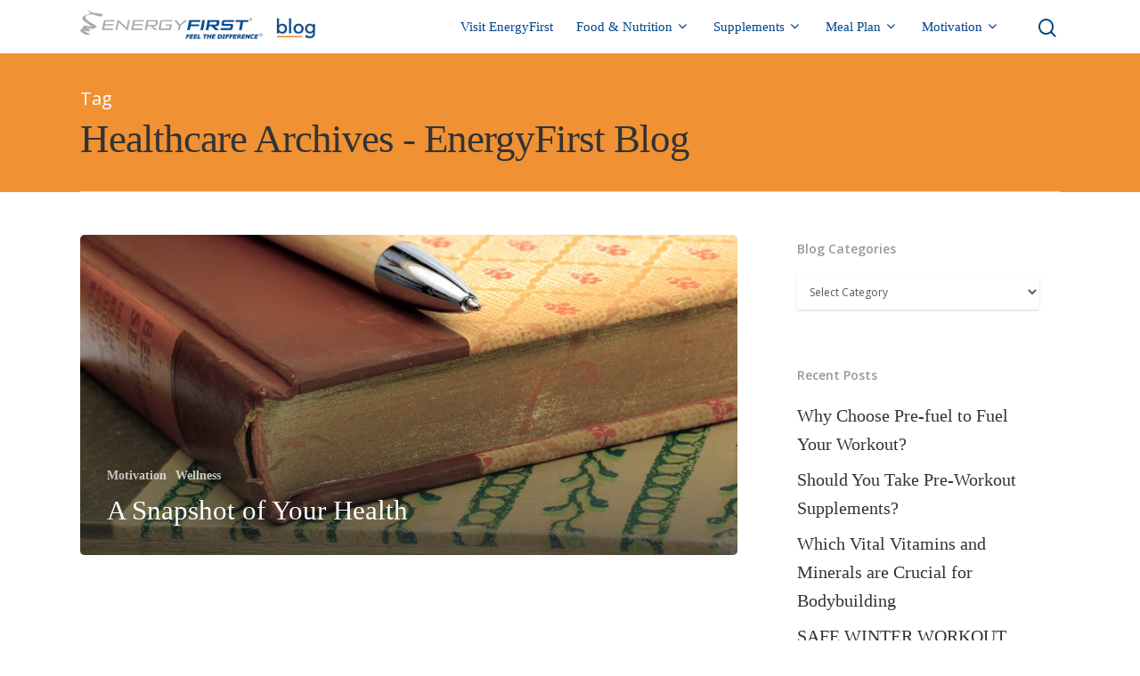

--- FILE ---
content_type: text/html; charset=UTF-8
request_url: http://blog.energyfirst.com/tag/healthcare/
body_size: 14207
content:
<!DOCTYPE html>

<html lang="en" class="no-js">
<head>
	
	<meta charset="UTF-8">
	
	<meta name="viewport" content="width=device-width, initial-scale=1, maximum-scale=1, user-scalable=0" /><link rel="shortcut icon" href="" /><meta name='robots' content='index, follow, max-image-preview:large, max-snippet:-1, max-video-preview:-1' />

	<!-- This site is optimized with the Yoast SEO plugin v20.7 - https://yoast.com/wordpress/plugins/seo/ -->
	<title>Healthcare Archives - EnergyFirst Blog</title>
	<link rel="canonical" href="http://blog.energyfirst.com/tag/healthcare/" />
	<meta property="og:locale" content="en_US" />
	<meta property="og:type" content="article" />
	<meta property="og:title" content="Healthcare Archives - EnergyFirst Blog" />
	<meta property="og:url" content="http://blog.energyfirst.com/tag/healthcare/" />
	<meta property="og:site_name" content="EnergyFirst Blog" />
	<meta name="twitter:card" content="summary_large_image" />
	<script type="application/ld+json" class="yoast-schema-graph">{"@context":"https://schema.org","@graph":[{"@type":"CollectionPage","@id":"http://blog.energyfirst.com/tag/healthcare/","url":"http://blog.energyfirst.com/tag/healthcare/","name":"Healthcare Archives - EnergyFirst Blog","isPartOf":{"@id":"http://blog.energyfirst.com/#website"},"primaryImageOfPage":{"@id":"http://blog.energyfirst.com/tag/healthcare/#primaryimage"},"image":{"@id":"http://blog.energyfirst.com/tag/healthcare/#primaryimage"},"thumbnailUrl":"http://blog.energyfirst.com/wp-content/uploads/2014/03/A-Snapshot-of-Your-Health.jpg","breadcrumb":{"@id":"http://blog.energyfirst.com/tag/healthcare/#breadcrumb"},"inLanguage":"en"},{"@type":"ImageObject","inLanguage":"en","@id":"http://blog.energyfirst.com/tag/healthcare/#primaryimage","url":"http://blog.energyfirst.com/wp-content/uploads/2014/03/A-Snapshot-of-Your-Health.jpg","contentUrl":"http://blog.energyfirst.com/wp-content/uploads/2014/03/A-Snapshot-of-Your-Health.jpg","width":850,"height":565},{"@type":"BreadcrumbList","@id":"http://blog.energyfirst.com/tag/healthcare/#breadcrumb","itemListElement":[{"@type":"ListItem","position":1,"name":"Home","item":"http://blog.energyfirst.com/"},{"@type":"ListItem","position":2,"name":"Healthcare"}]},{"@type":"WebSite","@id":"http://blog.energyfirst.com/#website","url":"http://blog.energyfirst.com/","name":"EnergyFirst Blog","description":"","potentialAction":[{"@type":"SearchAction","target":{"@type":"EntryPoint","urlTemplate":"http://blog.energyfirst.com/?s={search_term_string}"},"query-input":"required name=search_term_string"}],"inLanguage":"en"}]}</script>
	<!-- / Yoast SEO plugin. -->


<link rel='dns-prefetch' href='//a.omappapi.com' />
<link rel='dns-prefetch' href='//fonts.googleapis.com' />
<link rel="alternate" type="application/rss+xml" title="EnergyFirst Blog &raquo; Feed" href="http://blog.energyfirst.com/feed/" />
<link rel="alternate" type="application/rss+xml" title="EnergyFirst Blog &raquo; Healthcare Tag Feed" href="http://blog.energyfirst.com/tag/healthcare/feed/" />
<script type="text/javascript">
/* <![CDATA[ */
window._wpemojiSettings = {"baseUrl":"https:\/\/s.w.org\/images\/core\/emoji\/14.0.0\/72x72\/","ext":".png","svgUrl":"https:\/\/s.w.org\/images\/core\/emoji\/14.0.0\/svg\/","svgExt":".svg","source":{"concatemoji":"http:\/\/blog.energyfirst.com\/wp-includes\/js\/wp-emoji-release.min.js?ver=6.4.5"}};
/*! This file is auto-generated */
!function(i,n){var o,s,e;function c(e){try{var t={supportTests:e,timestamp:(new Date).valueOf()};sessionStorage.setItem(o,JSON.stringify(t))}catch(e){}}function p(e,t,n){e.clearRect(0,0,e.canvas.width,e.canvas.height),e.fillText(t,0,0);var t=new Uint32Array(e.getImageData(0,0,e.canvas.width,e.canvas.height).data),r=(e.clearRect(0,0,e.canvas.width,e.canvas.height),e.fillText(n,0,0),new Uint32Array(e.getImageData(0,0,e.canvas.width,e.canvas.height).data));return t.every(function(e,t){return e===r[t]})}function u(e,t,n){switch(t){case"flag":return n(e,"\ud83c\udff3\ufe0f\u200d\u26a7\ufe0f","\ud83c\udff3\ufe0f\u200b\u26a7\ufe0f")?!1:!n(e,"\ud83c\uddfa\ud83c\uddf3","\ud83c\uddfa\u200b\ud83c\uddf3")&&!n(e,"\ud83c\udff4\udb40\udc67\udb40\udc62\udb40\udc65\udb40\udc6e\udb40\udc67\udb40\udc7f","\ud83c\udff4\u200b\udb40\udc67\u200b\udb40\udc62\u200b\udb40\udc65\u200b\udb40\udc6e\u200b\udb40\udc67\u200b\udb40\udc7f");case"emoji":return!n(e,"\ud83e\udef1\ud83c\udffb\u200d\ud83e\udef2\ud83c\udfff","\ud83e\udef1\ud83c\udffb\u200b\ud83e\udef2\ud83c\udfff")}return!1}function f(e,t,n){var r="undefined"!=typeof WorkerGlobalScope&&self instanceof WorkerGlobalScope?new OffscreenCanvas(300,150):i.createElement("canvas"),a=r.getContext("2d",{willReadFrequently:!0}),o=(a.textBaseline="top",a.font="600 32px Arial",{});return e.forEach(function(e){o[e]=t(a,e,n)}),o}function t(e){var t=i.createElement("script");t.src=e,t.defer=!0,i.head.appendChild(t)}"undefined"!=typeof Promise&&(o="wpEmojiSettingsSupports",s=["flag","emoji"],n.supports={everything:!0,everythingExceptFlag:!0},e=new Promise(function(e){i.addEventListener("DOMContentLoaded",e,{once:!0})}),new Promise(function(t){var n=function(){try{var e=JSON.parse(sessionStorage.getItem(o));if("object"==typeof e&&"number"==typeof e.timestamp&&(new Date).valueOf()<e.timestamp+604800&&"object"==typeof e.supportTests)return e.supportTests}catch(e){}return null}();if(!n){if("undefined"!=typeof Worker&&"undefined"!=typeof OffscreenCanvas&&"undefined"!=typeof URL&&URL.createObjectURL&&"undefined"!=typeof Blob)try{var e="postMessage("+f.toString()+"("+[JSON.stringify(s),u.toString(),p.toString()].join(",")+"));",r=new Blob([e],{type:"text/javascript"}),a=new Worker(URL.createObjectURL(r),{name:"wpTestEmojiSupports"});return void(a.onmessage=function(e){c(n=e.data),a.terminate(),t(n)})}catch(e){}c(n=f(s,u,p))}t(n)}).then(function(e){for(var t in e)n.supports[t]=e[t],n.supports.everything=n.supports.everything&&n.supports[t],"flag"!==t&&(n.supports.everythingExceptFlag=n.supports.everythingExceptFlag&&n.supports[t]);n.supports.everythingExceptFlag=n.supports.everythingExceptFlag&&!n.supports.flag,n.DOMReady=!1,n.readyCallback=function(){n.DOMReady=!0}}).then(function(){return e}).then(function(){var e;n.supports.everything||(n.readyCallback(),(e=n.source||{}).concatemoji?t(e.concatemoji):e.wpemoji&&e.twemoji&&(t(e.twemoji),t(e.wpemoji)))}))}((window,document),window._wpemojiSettings);
/* ]]> */
</script>
<style id='wp-emoji-styles-inline-css' type='text/css'>

	img.wp-smiley, img.emoji {
		display: inline !important;
		border: none !important;
		box-shadow: none !important;
		height: 1em !important;
		width: 1em !important;
		margin: 0 0.07em !important;
		vertical-align: -0.1em !important;
		background: none !important;
		padding: 0 !important;
	}
</style>
<link rel='stylesheet' id='wp-block-library-css' href='http://blog.energyfirst.com/wp-includes/css/dist/block-library/style.min.css?ver=6.4.5' type='text/css' media='all' />
<style id='classic-theme-styles-inline-css' type='text/css'>
/*! This file is auto-generated */
.wp-block-button__link{color:#fff;background-color:#32373c;border-radius:9999px;box-shadow:none;text-decoration:none;padding:calc(.667em + 2px) calc(1.333em + 2px);font-size:1.125em}.wp-block-file__button{background:#32373c;color:#fff;text-decoration:none}
</style>
<style id='global-styles-inline-css' type='text/css'>
body{--wp--preset--color--black: #000000;--wp--preset--color--cyan-bluish-gray: #abb8c3;--wp--preset--color--white: #ffffff;--wp--preset--color--pale-pink: #f78da7;--wp--preset--color--vivid-red: #cf2e2e;--wp--preset--color--luminous-vivid-orange: #ff6900;--wp--preset--color--luminous-vivid-amber: #fcb900;--wp--preset--color--light-green-cyan: #7bdcb5;--wp--preset--color--vivid-green-cyan: #00d084;--wp--preset--color--pale-cyan-blue: #8ed1fc;--wp--preset--color--vivid-cyan-blue: #0693e3;--wp--preset--color--vivid-purple: #9b51e0;--wp--preset--gradient--vivid-cyan-blue-to-vivid-purple: linear-gradient(135deg,rgba(6,147,227,1) 0%,rgb(155,81,224) 100%);--wp--preset--gradient--light-green-cyan-to-vivid-green-cyan: linear-gradient(135deg,rgb(122,220,180) 0%,rgb(0,208,130) 100%);--wp--preset--gradient--luminous-vivid-amber-to-luminous-vivid-orange: linear-gradient(135deg,rgba(252,185,0,1) 0%,rgba(255,105,0,1) 100%);--wp--preset--gradient--luminous-vivid-orange-to-vivid-red: linear-gradient(135deg,rgba(255,105,0,1) 0%,rgb(207,46,46) 100%);--wp--preset--gradient--very-light-gray-to-cyan-bluish-gray: linear-gradient(135deg,rgb(238,238,238) 0%,rgb(169,184,195) 100%);--wp--preset--gradient--cool-to-warm-spectrum: linear-gradient(135deg,rgb(74,234,220) 0%,rgb(151,120,209) 20%,rgb(207,42,186) 40%,rgb(238,44,130) 60%,rgb(251,105,98) 80%,rgb(254,248,76) 100%);--wp--preset--gradient--blush-light-purple: linear-gradient(135deg,rgb(255,206,236) 0%,rgb(152,150,240) 100%);--wp--preset--gradient--blush-bordeaux: linear-gradient(135deg,rgb(254,205,165) 0%,rgb(254,45,45) 50%,rgb(107,0,62) 100%);--wp--preset--gradient--luminous-dusk: linear-gradient(135deg,rgb(255,203,112) 0%,rgb(199,81,192) 50%,rgb(65,88,208) 100%);--wp--preset--gradient--pale-ocean: linear-gradient(135deg,rgb(255,245,203) 0%,rgb(182,227,212) 50%,rgb(51,167,181) 100%);--wp--preset--gradient--electric-grass: linear-gradient(135deg,rgb(202,248,128) 0%,rgb(113,206,126) 100%);--wp--preset--gradient--midnight: linear-gradient(135deg,rgb(2,3,129) 0%,rgb(40,116,252) 100%);--wp--preset--font-size--small: 13px;--wp--preset--font-size--medium: 20px;--wp--preset--font-size--large: 36px;--wp--preset--font-size--x-large: 42px;--wp--preset--spacing--20: 0.44rem;--wp--preset--spacing--30: 0.67rem;--wp--preset--spacing--40: 1rem;--wp--preset--spacing--50: 1.5rem;--wp--preset--spacing--60: 2.25rem;--wp--preset--spacing--70: 3.38rem;--wp--preset--spacing--80: 5.06rem;--wp--preset--shadow--natural: 6px 6px 9px rgba(0, 0, 0, 0.2);--wp--preset--shadow--deep: 12px 12px 50px rgba(0, 0, 0, 0.4);--wp--preset--shadow--sharp: 6px 6px 0px rgba(0, 0, 0, 0.2);--wp--preset--shadow--outlined: 6px 6px 0px -3px rgba(255, 255, 255, 1), 6px 6px rgba(0, 0, 0, 1);--wp--preset--shadow--crisp: 6px 6px 0px rgba(0, 0, 0, 1);}:where(.is-layout-flex){gap: 0.5em;}:where(.is-layout-grid){gap: 0.5em;}body .is-layout-flow > .alignleft{float: left;margin-inline-start: 0;margin-inline-end: 2em;}body .is-layout-flow > .alignright{float: right;margin-inline-start: 2em;margin-inline-end: 0;}body .is-layout-flow > .aligncenter{margin-left: auto !important;margin-right: auto !important;}body .is-layout-constrained > .alignleft{float: left;margin-inline-start: 0;margin-inline-end: 2em;}body .is-layout-constrained > .alignright{float: right;margin-inline-start: 2em;margin-inline-end: 0;}body .is-layout-constrained > .aligncenter{margin-left: auto !important;margin-right: auto !important;}body .is-layout-constrained > :where(:not(.alignleft):not(.alignright):not(.alignfull)){max-width: var(--wp--style--global--content-size);margin-left: auto !important;margin-right: auto !important;}body .is-layout-constrained > .alignwide{max-width: var(--wp--style--global--wide-size);}body .is-layout-flex{display: flex;}body .is-layout-flex{flex-wrap: wrap;align-items: center;}body .is-layout-flex > *{margin: 0;}body .is-layout-grid{display: grid;}body .is-layout-grid > *{margin: 0;}:where(.wp-block-columns.is-layout-flex){gap: 2em;}:where(.wp-block-columns.is-layout-grid){gap: 2em;}:where(.wp-block-post-template.is-layout-flex){gap: 1.25em;}:where(.wp-block-post-template.is-layout-grid){gap: 1.25em;}.has-black-color{color: var(--wp--preset--color--black) !important;}.has-cyan-bluish-gray-color{color: var(--wp--preset--color--cyan-bluish-gray) !important;}.has-white-color{color: var(--wp--preset--color--white) !important;}.has-pale-pink-color{color: var(--wp--preset--color--pale-pink) !important;}.has-vivid-red-color{color: var(--wp--preset--color--vivid-red) !important;}.has-luminous-vivid-orange-color{color: var(--wp--preset--color--luminous-vivid-orange) !important;}.has-luminous-vivid-amber-color{color: var(--wp--preset--color--luminous-vivid-amber) !important;}.has-light-green-cyan-color{color: var(--wp--preset--color--light-green-cyan) !important;}.has-vivid-green-cyan-color{color: var(--wp--preset--color--vivid-green-cyan) !important;}.has-pale-cyan-blue-color{color: var(--wp--preset--color--pale-cyan-blue) !important;}.has-vivid-cyan-blue-color{color: var(--wp--preset--color--vivid-cyan-blue) !important;}.has-vivid-purple-color{color: var(--wp--preset--color--vivid-purple) !important;}.has-black-background-color{background-color: var(--wp--preset--color--black) !important;}.has-cyan-bluish-gray-background-color{background-color: var(--wp--preset--color--cyan-bluish-gray) !important;}.has-white-background-color{background-color: var(--wp--preset--color--white) !important;}.has-pale-pink-background-color{background-color: var(--wp--preset--color--pale-pink) !important;}.has-vivid-red-background-color{background-color: var(--wp--preset--color--vivid-red) !important;}.has-luminous-vivid-orange-background-color{background-color: var(--wp--preset--color--luminous-vivid-orange) !important;}.has-luminous-vivid-amber-background-color{background-color: var(--wp--preset--color--luminous-vivid-amber) !important;}.has-light-green-cyan-background-color{background-color: var(--wp--preset--color--light-green-cyan) !important;}.has-vivid-green-cyan-background-color{background-color: var(--wp--preset--color--vivid-green-cyan) !important;}.has-pale-cyan-blue-background-color{background-color: var(--wp--preset--color--pale-cyan-blue) !important;}.has-vivid-cyan-blue-background-color{background-color: var(--wp--preset--color--vivid-cyan-blue) !important;}.has-vivid-purple-background-color{background-color: var(--wp--preset--color--vivid-purple) !important;}.has-black-border-color{border-color: var(--wp--preset--color--black) !important;}.has-cyan-bluish-gray-border-color{border-color: var(--wp--preset--color--cyan-bluish-gray) !important;}.has-white-border-color{border-color: var(--wp--preset--color--white) !important;}.has-pale-pink-border-color{border-color: var(--wp--preset--color--pale-pink) !important;}.has-vivid-red-border-color{border-color: var(--wp--preset--color--vivid-red) !important;}.has-luminous-vivid-orange-border-color{border-color: var(--wp--preset--color--luminous-vivid-orange) !important;}.has-luminous-vivid-amber-border-color{border-color: var(--wp--preset--color--luminous-vivid-amber) !important;}.has-light-green-cyan-border-color{border-color: var(--wp--preset--color--light-green-cyan) !important;}.has-vivid-green-cyan-border-color{border-color: var(--wp--preset--color--vivid-green-cyan) !important;}.has-pale-cyan-blue-border-color{border-color: var(--wp--preset--color--pale-cyan-blue) !important;}.has-vivid-cyan-blue-border-color{border-color: var(--wp--preset--color--vivid-cyan-blue) !important;}.has-vivid-purple-border-color{border-color: var(--wp--preset--color--vivid-purple) !important;}.has-vivid-cyan-blue-to-vivid-purple-gradient-background{background: var(--wp--preset--gradient--vivid-cyan-blue-to-vivid-purple) !important;}.has-light-green-cyan-to-vivid-green-cyan-gradient-background{background: var(--wp--preset--gradient--light-green-cyan-to-vivid-green-cyan) !important;}.has-luminous-vivid-amber-to-luminous-vivid-orange-gradient-background{background: var(--wp--preset--gradient--luminous-vivid-amber-to-luminous-vivid-orange) !important;}.has-luminous-vivid-orange-to-vivid-red-gradient-background{background: var(--wp--preset--gradient--luminous-vivid-orange-to-vivid-red) !important;}.has-very-light-gray-to-cyan-bluish-gray-gradient-background{background: var(--wp--preset--gradient--very-light-gray-to-cyan-bluish-gray) !important;}.has-cool-to-warm-spectrum-gradient-background{background: var(--wp--preset--gradient--cool-to-warm-spectrum) !important;}.has-blush-light-purple-gradient-background{background: var(--wp--preset--gradient--blush-light-purple) !important;}.has-blush-bordeaux-gradient-background{background: var(--wp--preset--gradient--blush-bordeaux) !important;}.has-luminous-dusk-gradient-background{background: var(--wp--preset--gradient--luminous-dusk) !important;}.has-pale-ocean-gradient-background{background: var(--wp--preset--gradient--pale-ocean) !important;}.has-electric-grass-gradient-background{background: var(--wp--preset--gradient--electric-grass) !important;}.has-midnight-gradient-background{background: var(--wp--preset--gradient--midnight) !important;}.has-small-font-size{font-size: var(--wp--preset--font-size--small) !important;}.has-medium-font-size{font-size: var(--wp--preset--font-size--medium) !important;}.has-large-font-size{font-size: var(--wp--preset--font-size--large) !important;}.has-x-large-font-size{font-size: var(--wp--preset--font-size--x-large) !important;}
.wp-block-navigation a:where(:not(.wp-element-button)){color: inherit;}
:where(.wp-block-post-template.is-layout-flex){gap: 1.25em;}:where(.wp-block-post-template.is-layout-grid){gap: 1.25em;}
:where(.wp-block-columns.is-layout-flex){gap: 2em;}:where(.wp-block-columns.is-layout-grid){gap: 2em;}
.wp-block-pullquote{font-size: 1.5em;line-height: 1.6;}
</style>
<link rel='stylesheet' id='bcct_style-css' href='http://blog.energyfirst.com/wp-content/plugins/better-click-to-tweet/assets/css/styles.css?ver=3.0' type='text/css' media='all' />
<link rel='stylesheet' id='contact-form-7-css' href='http://blog.energyfirst.com/wp-content/plugins/contact-form-7/includes/css/styles.css?ver=5.7.6' type='text/css' media='all' />
<link rel='stylesheet' id='salient-social-css' href='http://blog.energyfirst.com/wp-content/plugins/salient-social/css/style.css?ver=1.1' type='text/css' media='all' />
<style id='salient-social-inline-css' type='text/css'>

  .sharing-default-minimal .nectar-love.loved,
  body .nectar-social[data-color-override="override"].fixed > a:before, 
  body .nectar-social[data-color-override="override"].fixed .nectar-social-inner a,
  .sharing-default-minimal .nectar-social[data-color-override="override"] .nectar-social-inner a:hover {
    background-color: #014286;
  }
  .nectar-social.hover .nectar-love.loved,
  .nectar-social.hover > .nectar-love-button a:hover,
  .nectar-social[data-color-override="override"].hover > div a:hover,
  #single-below-header .nectar-social[data-color-override="override"].hover > div a:hover,
  .nectar-social[data-color-override="override"].hover .share-btn:hover,
  .sharing-default-minimal .nectar-social[data-color-override="override"] .nectar-social-inner a {
    border-color: #014286;
  }
  #single-below-header .nectar-social.hover .nectar-love.loved i,
  #single-below-header .nectar-social.hover[data-color-override="override"] a:hover,
  #single-below-header .nectar-social.hover[data-color-override="override"] a:hover i,
  #single-below-header .nectar-social.hover .nectar-love-button a:hover i,
  .nectar-love:hover i,
  .hover .nectar-love:hover .total_loves,
  .nectar-love.loved i,
  .nectar-social.hover .nectar-love.loved .total_loves,
  .nectar-social.hover .share-btn:hover, 
  .nectar-social[data-color-override="override"].hover .nectar-social-inner a:hover,
  .nectar-social[data-color-override="override"].hover > div:hover span,
  .sharing-default-minimal .nectar-social[data-color-override="override"] .nectar-social-inner a:not(:hover) i,
  .sharing-default-minimal .nectar-social[data-color-override="override"] .nectar-social-inner a:not(:hover) {
    color: #014286;
  }
</style>
<link rel='stylesheet' id='font-awesome-css' href='http://blog.energyfirst.com/wp-content/themes/salient-11.0/css/font-awesome.min.css?ver=4.6.4' type='text/css' media='all' />
<link rel='stylesheet' id='salient-grid-system-css' href='http://blog.energyfirst.com/wp-content/themes/salient-11.0/css/grid-system.css?ver=11.0.1' type='text/css' media='all' />
<link rel='stylesheet' id='main-styles-css' href='http://blog.energyfirst.com/wp-content/themes/salient-11.0/css/style.css?ver=11.0.1' type='text/css' media='all' />
<link rel='stylesheet' id='nectar-ocm-simple-css' href='http://blog.energyfirst.com/wp-content/themes/salient-11.0/css/off-canvas/simple-dropdown.css?ver=11.0.1' type='text/css' media='all' />
<link rel='stylesheet' id='fancyBox-css' href='http://blog.energyfirst.com/wp-content/themes/salient-11.0/css/plugins/jquery.fancybox.css?ver=3.3.1' type='text/css' media='all' />
<link rel='stylesheet' id='nectar_default_font_open_sans-css' href='https://fonts.googleapis.com/css?family=Open+Sans%3A300%2C400%2C600%2C700&#038;subset=latin%2Clatin-ext' type='text/css' media='all' />
<link rel='stylesheet' id='responsive-css' href='http://blog.energyfirst.com/wp-content/themes/salient-11.0/css/responsive.css?ver=11.0.1' type='text/css' media='all' />
<link rel='stylesheet' id='skin-material-css' href='http://blog.energyfirst.com/wp-content/themes/salient-11.0/css/skin-material.css?ver=11.0.1' type='text/css' media='all' />
<style id='akismet-widget-style-inline-css' type='text/css'>

			.a-stats {
				--akismet-color-mid-green: #357b49;
				--akismet-color-white: #fff;
				--akismet-color-light-grey: #f6f7f7;

				max-width: 350px;
				width: auto;
			}

			.a-stats * {
				all: unset;
				box-sizing: border-box;
			}

			.a-stats strong {
				font-weight: 600;
			}

			.a-stats a.a-stats__link,
			.a-stats a.a-stats__link:visited,
			.a-stats a.a-stats__link:active {
				background: var(--akismet-color-mid-green);
				border: none;
				box-shadow: none;
				border-radius: 8px;
				color: var(--akismet-color-white);
				cursor: pointer;
				display: block;
				font-family: -apple-system, BlinkMacSystemFont, 'Segoe UI', 'Roboto', 'Oxygen-Sans', 'Ubuntu', 'Cantarell', 'Helvetica Neue', sans-serif;
				font-weight: 500;
				padding: 12px;
				text-align: center;
				text-decoration: none;
				transition: all 0.2s ease;
			}

			/* Extra specificity to deal with TwentyTwentyOne focus style */
			.widget .a-stats a.a-stats__link:focus {
				background: var(--akismet-color-mid-green);
				color: var(--akismet-color-white);
				text-decoration: none;
			}

			.a-stats a.a-stats__link:hover {
				filter: brightness(110%);
				box-shadow: 0 4px 12px rgba(0, 0, 0, 0.06), 0 0 2px rgba(0, 0, 0, 0.16);
			}

			.a-stats .count {
				color: var(--akismet-color-white);
				display: block;
				font-size: 1.5em;
				line-height: 1.4;
				padding: 0 13px;
				white-space: nowrap;
			}
		
</style>
<link rel='stylesheet' id='nectar-widget-posts-css' href='http://blog.energyfirst.com/wp-content/themes/salient-11.0/css/elements/widget-nectar-posts.css?ver=11.0.1' type='text/css' media='all' />
<!--[if lt IE 9]>
<link rel='stylesheet' id='vc_lte_ie9-css' href='http://blog.energyfirst.com/wp-content/plugins/js_composer_salient/assets/css/vc_lte_ie9.min.css?ver=6.0.5' type='text/css' media='screen' />
<![endif]-->
<link rel='stylesheet' id='dynamic-css-css' href='http://blog.energyfirst.com/wp-content/themes/salient-11.0/css/salient-dynamic-styles.css?ver=24425' type='text/css' media='all' />
<style id='dynamic-css-inline-css' type='text/css'>
@media only screen and (min-width:1000px){body #ajax-content-wrap.no-scroll{min-height:calc(100vh - 60px);height:calc(100vh - 60px)!important;}}@media only screen and (min-width:1000px){#page-header-wrap.fullscreen-header,#page-header-wrap.fullscreen-header #page-header-bg,html:not(.nectar-box-roll-loaded) .nectar-box-roll > #page-header-bg.fullscreen-header,.nectar_fullscreen_zoom_recent_projects,#nectar_fullscreen_rows:not(.afterLoaded) > div{height:calc(100vh - 59px);}.wpb_row.vc_row-o-full-height.top-level,.wpb_row.vc_row-o-full-height.top-level > .col.span_12{min-height:calc(100vh - 59px);}html:not(.nectar-box-roll-loaded) .nectar-box-roll > #page-header-bg.fullscreen-header{top:60px;}.nectar-slider-wrap[data-fullscreen="true"]:not(.loaded),.nectar-slider-wrap[data-fullscreen="true"]:not(.loaded) .swiper-container{height:calc(100vh - 58px)!important;}.admin-bar .nectar-slider-wrap[data-fullscreen="true"]:not(.loaded),.admin-bar .nectar-slider-wrap[data-fullscreen="true"]:not(.loaded) .swiper-container{height:calc(100vh - 58px - 32px)!important;}}
#header-outer.transparent #top nav > ul > li > a, #header-outer.transparent #top nav > .sf-menu > li > a {
    opacity:1!important;
}

#header-outer.transparent #top nav > ul > li > a, #header-outer.transparent #top nav > .sf-menu > li > a:hover {
    color:#9fc637!important;
}


@media only screen and (max-width : 800px) {
    .for-mobile {
        display:block!important;
    }
    .for-desktop {
        display:none!important;
    }
    
/*    #footer-outer {
        display:none!important;
    }
*/

    .three-col-right-border a {
        color:white!important;
        font-size:12px!important;
        line-height: 28px!important;
    }

    .three-col a {
        color:white!important;
        font-size:12px!important;
        line-height: 28px!important;
    }
    
    #mobile-footer p {
        font-size:16px!important;
        line-height:20px!important;
    }
    
    #mobile-footer .address p {
        font-size:12px!important;
        line-height:20px!important;
    }

    #mobile-footer img {
        width: 150px!important;
        height: auto!important;
        margin-bottom: -5px!important;
    }
    
    #mobile-footer .sharing-default-minimal .nectar-social-inner >a {
        padding: 9px 20px!important;
        color:white!important;
    }
    
    #mobile-footer .sharing-default-minimal .nectar-social-inner i {
        color:white!important;
    }
    
    #header-outer {
        /*background-color: #10293f!important;*/
        padding: 20px 0px!important;
    }
    #header-outer header {
        /* background-color: #10293f!important;*/
    }
    
    body.material #header-outer[data-transparent-header="true"].transparent {
        /*background-color: #10293f!important;*/
    }
    
    #header-outer.transparent[data-permanent-transparent="false"].dark-slide #top .span_9 > a[class*="mobile-"] > * {
        color:white!important;
    }
    
    #header-outer.transparent[data-permanent-transparent="false"].dark-slide #top .slide-out-widget-area-toggle.mobile-icon i:after {
        color:white!important;
    }
    
    div.container.main-content .row {
        margin-top: 54px!important;
    }
    #header-outer #top #logo img {
        margin-left: -15px!important;
    }
    
    #header-outer #mobile-menu:before {
        background-color: #014286!important;
    }
    
    #header-outer #mobile-menu ul li a {
        color:white!important;
    }
    
    #header-outer #mobile-menu ul li[class*="current"] > a {
        color:white!important;
    }
    
    #header-outer #mobile-menu ul li[class*="current"] > a i {
        color:white!important;
    }
    i.fa.fa-angle-down {
        color:white!important;
    }
    .fa-angle-down:before {
        color:white!important;
    }
    
}


@media only screen and (min-width : 801px) {
    .for-mobile {
        display:none!important;
    }
    .for-desktop {
        display:block!important;
    }
}

.three-col-right-border {
    width:32%!important;
    padding:1.5%!important;
    border-right:1px solid #3e96c0!important;
}

.three-col {
    width:32%!important;
    padding:1.5%!important;
}

.four-col-right {
    width:28%!important;
    padding:1%!important;
}

#slide-out-widget-area-bg {
    background-color:#9fc637!important;
}

#footer-outer i {
    color:white!important
}

#footer-outer .sharing-default-minimal .nectar-social-inner >a {
    padding: 0px 5px!important;
}

#copyright p {
    font-size:11px!important;
}

#footer-outer #copyright[data-layout="centered"]  {
    padding: 10px 0!important;
}

.blog-recent h3 {
    font-size: 22px!important;
    line-height: 32px!important;
    font-weight: 500!important;
}

#footer-outer h4 {
    font-size: 18px!important;
}

#footer-outer h5 {
    color:white!important;
    font-size: 14px!important;
    font-weight: 300!important;
}

.blue-links h5 a {
    padding-bottom: 2px!important;
    border-bottom: 1px solid #3e96c0!important;
}


#footer-outer[data-using-bg-img="true"] {
    background-size: contain!important;
    background-position: left!important;
    background-repeat: no-repeat!important;
}

.single-post .container-wrap {
    background-color:white!important;
}

.blog_next_prev_buttons[data-style="fullwidth_next_prev"] ul .next-post {
    background-color:#9fc637!important;
}

.blog_next_prev_buttons[data-style="fullwidth_next_prev"] ul .previous-post {
    background-color:#3e96c0!important;
}

.blog_next_prev_buttons[data-style="fullwidth_next_prev"] ul .previous-post:after {
    background-color: rgba(200,200,200,0.1)!important;
}

.blog_next_prev_buttons[data-style="fullwidth_next_prev"] ul .next-post:after {
    background-color: rgba(200,200,200,0.1)!important;
}

.single.single-post .section-title h1 {
    max-width: 100%!important;
    margin-bottom: 20px!important;
}

.single #ajax-content-wrap .post-area .content-inner > .post-tags a {
    background-color: #10293d!important;
    color: white!important;
}

#single-below-header .meta-category {
    background-color: #3e96c0!important;
    color: white!important;
    border-radius: 5px;
    padding: 5px 10px!important;
    top: 5px!important;
    margin-left:7%!important;
}

body.material .page-header-no-bg {
    background-color:#f09133!important;
    color:white!important;
}


.section-title span {
    color:white!important;
}

body .auto_meta_overlaid_spaced .masonry-blog-item .post-featured-img.no-img {
    background-color: #9fc637!important;
}


#single-below-header {
    background-image: url(https://www.nutriscience.com/wp-content/uploads/2019/11/wellness.png)!important;
    background-repeat: no-repeat!important;
    background-size: 5%!important;
    height: 50px!important;
    background-position: left!important;
}

.speaking-seminars .column-image-bg {
    background-image: url('https://www.nutriscience.com/wp-content/uploads/2019/11/seminar.png')!important;
    background-repeat: no-repeat!important;
    background-size: 44%!important;
    background-position-x: right!important;
    background-position-y: 100%!important;
    background-color: #3e96c0!important;
}

.wellness-program .column-image-bg {
    background-image: url('https://www.nutriscience.com/wp-content/uploads/2019/11/wellness.png')!important;
    background-repeat: no-repeat!important;
    background-size: 44%!important;
    background-position-x: right!important;
    background-position-y: 100%!important;
    background-color: #9fcd19!important;
}

.insert-page {
    background-color:#10293d!important;
}

.mobile-footer {
    margin-bottom: -15px!important;
}


#sidebar {
    background-color: white!important;
    padding-left: 15px!important;
    padding-top: 10px!important;
    padding-bottom: 10px!important;
    padding-right: 15px!important;
    border-radius: 5px!important;
}


.widget span.post-date {
    display:none!important;
}
</style>
<link rel='stylesheet' id='redux-google-fonts-salient_redux-css' href='http://fonts.googleapis.com/css?family=avenir-medium%3A400%7Cavenir-book%3A400%2C700%7Cavenir-light%3A400%7Cavenir-heavy%3A400%7COpen+Sans%3A400&#038;ver=1684481859' type='text/css' media='all' />
<script type="text/javascript" src="http://blog.energyfirst.com/wp-includes/js/jquery/jquery.min.js?ver=3.7.1" id="jquery-core-js"></script>
<script type="text/javascript" src="http://blog.energyfirst.com/wp-includes/js/jquery/jquery-migrate.min.js?ver=3.4.1" id="jquery-migrate-js"></script>
<link rel="https://api.w.org/" href="http://blog.energyfirst.com/wp-json/" /><link rel="alternate" type="application/json" href="http://blog.energyfirst.com/wp-json/wp/v2/tags/128" /><link rel="EditURI" type="application/rsd+xml" title="RSD" href="http://blog.energyfirst.com/xmlrpc.php?rsd" />
<meta name="generator" content="WordPress 6.4.5" />
<script type="text/javascript"> var root = document.getElementsByTagName( "html" )[0]; root.setAttribute( "class", "js" ); </script><meta name="generator" content="Powered by WPBakery Page Builder - drag and drop page builder for WordPress."/>
<noscript><style> .wpb_animate_when_almost_visible { opacity: 1; }</style></noscript>	
</head>


<body class="archive tag tag-healthcare tag-128 material wpb-js-composer js-comp-ver-6.0.5 vc_responsive" data-footer-reveal="false" data-footer-reveal-shadow="none" data-header-format="default" data-body-border="off" data-boxed-style="" data-header-breakpoint="1200" data-dropdown-style="minimal" data-cae="easeOutCubic" data-cad="750" data-megamenu-width="contained" data-aie="none" data-ls="fancybox" data-apte="standard" data-hhun="0" data-fancy-form-rcs="default" data-form-style="default" data-form-submit="regular" data-is="minimal" data-button-style="slightly_rounded_shadow" data-user-account-button="false" data-flex-cols="true" data-col-gap="default" data-header-inherit-rc="false" data-header-search="true" data-animated-anchors="true" data-ajax-transitions="false" data-full-width-header="false" data-slide-out-widget-area="true" data-slide-out-widget-area-style="simple" data-user-set-ocm="off" data-loading-animation="none" data-bg-header="false" data-responsive="1" data-ext-responsive="true" data-header-resize="1" data-header-color="custom" data-transparent-header="false" data-cart="false" data-remove-m-parallax="" data-remove-m-video-bgs="" data-force-header-trans-color="light" data-smooth-scrolling="0" data-permanent-transparent="false" >
	
	<script type="text/javascript"> if(navigator.userAgent.match(/(Android|iPod|iPhone|iPad|BlackBerry|IEMobile|Opera Mini)/)) { document.body.className += " using-mobile-browser "; } </script><div class="ocm-effect-wrap"><div class="ocm-effect-wrap-inner">	
	<div id="header-space"  data-header-mobile-fixed='1'></div> 
	
		
	<div id="header-outer" data-has-menu="true" data-has-buttons="yes" data-using-pr-menu="false" data-mobile-fixed="1" data-ptnm="false" data-lhe="default" data-user-set-bg="#ffffff" data-format="default" data-permanent-transparent="false" data-megamenu-rt="0" data-remove-fixed="0" data-header-resize="1" data-cart="false" data-transparency-option="0" data-box-shadow="large" data-shrink-num="6" data-using-secondary="0" data-using-logo="1" data-logo-height="40" data-m-logo-height="30" data-padding="10" data-full-width="false" data-condense="false" >
		
		
<div id="search-outer" class="nectar">
	<div id="search">
		<div class="container">
			 <div id="search-box">
				 <div class="inner-wrap">
					 <div class="col span_12">
						  <form role="search" action="http://blog.energyfirst.com/" method="GET">
														 <input type="text" name="s"  value="" placeholder="Search" /> 
							 								
						<span>Hit enter to search or ESC to close</span>						</form>
					</div><!--/span_12-->
				</div><!--/inner-wrap-->
			 </div><!--/search-box-->
			 <div id="close"><a href="#">
				<span class="close-wrap"> <span class="close-line close-line1"></span> <span class="close-line close-line2"></span> </span>				 </a></div>
		 </div><!--/container-->
	</div><!--/search-->
</div><!--/search-outer-->

<header id="top">
	<div class="container">
		<div class="row">
			<div class="col span_3">
				<a id="logo" href="http://blog.energyfirst.com" data-supplied-ml-starting-dark="true" data-supplied-ml-starting="false" data-supplied-ml="false" >
					<img class="stnd default-logo" alt="EnergyFirst Blog" src="http://blog.energyfirst.com/wp-content/uploads/2019/11/energyfirst-blog-logo.png" srcset="http://blog.energyfirst.com/wp-content/uploads/2019/11/energyfirst-blog-logo.png 1x, http://blog.energyfirst.com/wp-content/uploads/2019/11/energyfirst-blog-logo.png 2x" /> 
				</a>
				
							</div><!--/span_3-->
			
			<div class="col span_9 col_last">
									<a class="mobile-search" href="#searchbox"><span class="nectar-icon icon-salient-search" aria-hidden="true"></span></a>
										<div class="slide-out-widget-area-toggle mobile-icon simple" data-icon-animation="simple-transform">
						<div> <a href="#sidewidgetarea" aria-label="Navigation Menu" aria-expanded="false" class="closed">
							<span aria-hidden="true"> <i class="lines-button x2"> <i class="lines"></i> </i> </span>
						</a></div> 
					</div>
								
									
					<nav>
						
						<ul class="sf-menu">	
							<li id="menu-item-1336" class="menu-item menu-item-type-custom menu-item-object-custom menu-item-1336"><a href="http://www.energyfirst.com">Visit EnergyFirst</a></li>
<li id="menu-item-1210" class="menu-item menu-item-type-taxonomy menu-item-object-category menu-item-has-children sf-with-ul menu-item-1210"><a href="http://blog.energyfirst.com/category/nutrition/">Food &#038; Nutrition<span class="sf-sub-indicator"><i class="fa fa-angle-down icon-in-menu"></i></span></a>
<ul class="sub-menu">
	<li id="menu-item-988" class="menu-item menu-item-type-taxonomy menu-item-object-category menu-item-988"><a href="http://blog.energyfirst.com/category/nutrition/whey-protein/">Whey Protein</a></li>
	<li id="menu-item-984" class="menu-item menu-item-type-taxonomy menu-item-object-category menu-item-984"><a href="http://blog.energyfirst.com/category/nutrition/green-superfood/">Green Superfood</a></li>
	<li id="menu-item-987" class="menu-item menu-item-type-taxonomy menu-item-object-category menu-item-987"><a href="http://blog.energyfirst.com/category/nutrition/protein-bars/">Protein Bars</a></li>
	<li id="menu-item-986" class="menu-item menu-item-type-taxonomy menu-item-object-category menu-item-986"><a href="http://blog.energyfirst.com/category/nutrition/pre-workout/">Pre-Workout</a></li>
	<li id="menu-item-985" class="menu-item menu-item-type-taxonomy menu-item-object-category menu-item-985"><a href="http://blog.energyfirst.com/category/nutrition/omega/">Omega</a></li>
</ul>
</li>
<li id="menu-item-989" class="menu-item menu-item-type-taxonomy menu-item-object-category menu-item-has-children sf-with-ul menu-item-989"><a href="http://blog.energyfirst.com/category/supplements/">Supplements<span class="sf-sub-indicator"><i class="fa fa-angle-down icon-in-menu"></i></span></a>
<ul class="sub-menu">
	<li id="menu-item-990" class="menu-item menu-item-type-taxonomy menu-item-object-category menu-item-990"><a href="http://blog.energyfirst.com/category/supplements/multivitamins/">Multivitamins</a></li>
	<li id="menu-item-991" class="menu-item menu-item-type-taxonomy menu-item-object-category menu-item-991"><a href="http://blog.energyfirst.com/category/supplements/fish-oil/">Fish Oil</a></li>
	<li id="menu-item-1001" class="menu-item menu-item-type-custom menu-item-object-custom menu-item-1001"><a href="http://blog.energyfirst.com/category/hair-nail-skin/">Hair Skin &#038; Nails</a></li>
	<li id="menu-item-1002" class="menu-item menu-item-type-custom menu-item-object-custom menu-item-home menu-item-1002"><a href="http://blog.energyfirst.com">Sleep Aid</a></li>
	<li id="menu-item-1003" class="menu-item menu-item-type-custom menu-item-object-custom menu-item-home menu-item-1003"><a href="http://blog.energyfirst.com">Fat Burner</a></li>
</ul>
</li>
<li id="menu-item-992" class="menu-item menu-item-type-taxonomy menu-item-object-category menu-item-has-children sf-with-ul menu-item-992"><a href="http://blog.energyfirst.com/category/meal-plan/">Meal Plan<span class="sf-sub-indicator"><i class="fa fa-angle-down icon-in-menu"></i></span></a>
<ul class="sub-menu">
	<li id="menu-item-993" class="menu-item menu-item-type-taxonomy menu-item-object-category menu-item-993"><a href="http://blog.energyfirst.com/category/meal-plan/protein-shake-recipes/">Protein Shake Recipes</a></li>
	<li id="menu-item-1004" class="menu-item menu-item-type-custom menu-item-object-custom menu-item-home menu-item-1004"><a href="http://blog.energyfirst.com">Program Kits</a></li>
	<li id="menu-item-1005" class="menu-item menu-item-type-custom menu-item-object-custom menu-item-home menu-item-1005"><a href="http://blog.energyfirst.com">Express Kits</a></li>
	<li id="menu-item-1006" class="menu-item menu-item-type-custom menu-item-object-custom menu-item-home menu-item-1006"><a href="http://blog.energyfirst.com">Travel Packs</a></li>
</ul>
</li>
<li id="menu-item-994" class="menu-item menu-item-type-taxonomy menu-item-object-category menu-item-has-children sf-with-ul menu-item-994"><a href="http://blog.energyfirst.com/category/motivation/">Motivation<span class="sf-sub-indicator"><i class="fa fa-angle-down icon-in-menu"></i></span></a>
<ul class="sub-menu">
	<li id="menu-item-999" class="menu-item menu-item-type-taxonomy menu-item-object-category menu-item-999"><a href="http://blog.energyfirst.com/category/motivation/testimonials/">Testimonials</a></li>
	<li id="menu-item-998" class="menu-item menu-item-type-taxonomy menu-item-object-category menu-item-998"><a href="http://blog.energyfirst.com/category/motivation/t-shirts/">Fitness Accessories</a></li>
	<li id="menu-item-995" class="menu-item menu-item-type-taxonomy menu-item-object-category menu-item-995"><a href="http://blog.energyfirst.com/category/motivation/coupons/">Coupons</a></li>
	<li id="menu-item-996" class="menu-item menu-item-type-taxonomy menu-item-object-category menu-item-996"><a href="http://blog.energyfirst.com/category/motivation/e-book/">E Book</a></li>
	<li id="menu-item-997" class="menu-item menu-item-type-taxonomy menu-item-object-category menu-item-997"><a href="http://blog.energyfirst.com/category/motivation/gift-cards/">FAQ</a></li>
</ul>
</li>
						</ul>
						

													<ul class="buttons sf-menu" data-user-set-ocm="off">
								
								<li id="search-btn"><div><a href="#searchbox"><span class="icon-salient-search" aria-hidden="true"></span></a></div> </li>								
							</ul>
												
					</nav>
					
										
				</div><!--/span_9-->
				
								
			</div><!--/row-->
			
<div id="mobile-menu" data-mobile-fixed="1">    
	
	<div class="inner">
		
				
		<div class="menu-items-wrap" data-has-secondary-text="false">
			
			<ul>
				<li class="menu-item menu-item-type-custom menu-item-object-custom menu-item-1336"><a href="http://www.energyfirst.com">Visit EnergyFirst</a></li>
<li class="menu-item menu-item-type-taxonomy menu-item-object-category menu-item-has-children menu-item-1210"><a href="http://blog.energyfirst.com/category/nutrition/">Food &#038; Nutrition</a>
<ul class="sub-menu">
	<li class="menu-item menu-item-type-taxonomy menu-item-object-category menu-item-988"><a href="http://blog.energyfirst.com/category/nutrition/whey-protein/">Whey Protein</a></li>
	<li class="menu-item menu-item-type-taxonomy menu-item-object-category menu-item-984"><a href="http://blog.energyfirst.com/category/nutrition/green-superfood/">Green Superfood</a></li>
	<li class="menu-item menu-item-type-taxonomy menu-item-object-category menu-item-987"><a href="http://blog.energyfirst.com/category/nutrition/protein-bars/">Protein Bars</a></li>
	<li class="menu-item menu-item-type-taxonomy menu-item-object-category menu-item-986"><a href="http://blog.energyfirst.com/category/nutrition/pre-workout/">Pre-Workout</a></li>
	<li class="menu-item menu-item-type-taxonomy menu-item-object-category menu-item-985"><a href="http://blog.energyfirst.com/category/nutrition/omega/">Omega</a></li>
</ul>
</li>
<li class="menu-item menu-item-type-taxonomy menu-item-object-category menu-item-has-children menu-item-989"><a href="http://blog.energyfirst.com/category/supplements/">Supplements</a>
<ul class="sub-menu">
	<li class="menu-item menu-item-type-taxonomy menu-item-object-category menu-item-990"><a href="http://blog.energyfirst.com/category/supplements/multivitamins/">Multivitamins</a></li>
	<li class="menu-item menu-item-type-taxonomy menu-item-object-category menu-item-991"><a href="http://blog.energyfirst.com/category/supplements/fish-oil/">Fish Oil</a></li>
	<li class="menu-item menu-item-type-custom menu-item-object-custom menu-item-1001"><a href="http://blog.energyfirst.com/category/hair-nail-skin/">Hair Skin &#038; Nails</a></li>
	<li class="menu-item menu-item-type-custom menu-item-object-custom menu-item-home menu-item-1002"><a href="http://blog.energyfirst.com">Sleep Aid</a></li>
	<li class="menu-item menu-item-type-custom menu-item-object-custom menu-item-home menu-item-1003"><a href="http://blog.energyfirst.com">Fat Burner</a></li>
</ul>
</li>
<li class="menu-item menu-item-type-taxonomy menu-item-object-category menu-item-has-children menu-item-992"><a href="http://blog.energyfirst.com/category/meal-plan/">Meal Plan</a>
<ul class="sub-menu">
	<li class="menu-item menu-item-type-taxonomy menu-item-object-category menu-item-993"><a href="http://blog.energyfirst.com/category/meal-plan/protein-shake-recipes/">Protein Shake Recipes</a></li>
	<li class="menu-item menu-item-type-custom menu-item-object-custom menu-item-home menu-item-1004"><a href="http://blog.energyfirst.com">Program Kits</a></li>
	<li class="menu-item menu-item-type-custom menu-item-object-custom menu-item-home menu-item-1005"><a href="http://blog.energyfirst.com">Express Kits</a></li>
	<li class="menu-item menu-item-type-custom menu-item-object-custom menu-item-home menu-item-1006"><a href="http://blog.energyfirst.com">Travel Packs</a></li>
</ul>
</li>
<li class="menu-item menu-item-type-taxonomy menu-item-object-category menu-item-has-children menu-item-994"><a href="http://blog.energyfirst.com/category/motivation/">Motivation</a>
<ul class="sub-menu">
	<li class="menu-item menu-item-type-taxonomy menu-item-object-category menu-item-999"><a href="http://blog.energyfirst.com/category/motivation/testimonials/">Testimonials</a></li>
	<li class="menu-item menu-item-type-taxonomy menu-item-object-category menu-item-998"><a href="http://blog.energyfirst.com/category/motivation/t-shirts/">Fitness Accessories</a></li>
	<li class="menu-item menu-item-type-taxonomy menu-item-object-category menu-item-995"><a href="http://blog.energyfirst.com/category/motivation/coupons/">Coupons</a></li>
	<li class="menu-item menu-item-type-taxonomy menu-item-object-category menu-item-996"><a href="http://blog.energyfirst.com/category/motivation/e-book/">E Book</a></li>
	<li class="menu-item menu-item-type-taxonomy menu-item-object-category menu-item-997"><a href="http://blog.energyfirst.com/category/motivation/gift-cards/">FAQ</a></li>
</ul>
</li>
				
				 
			</ul>
			
						
		</div><!--/menu-items-wrap-->
		
		<div class="below-menu-items-wrap">
					</div><!--/below-menu-items-wrap-->
	
	</div><!--/inner-->
	
</div><!--/mobile-menu-->
		</div><!--/container-->
	</header>
		
	</div>
	
		
	<div id="ajax-content-wrap">
		
		
		<div class="row page-header-no-bg" data-alignment="left">
			<div class="container">	
				<div class="col span_12 section-title">
					<span class="subheader">Tag</span>
					<h1>Healthcare Archives - EnergyFirst Blog</h1>
									</div>
			</div>
		</div> 

	
<div class="container-wrap">
		
	<div class="container main-content">
		
		<div class="row">
			
			<div class="post-area col  span_9 masonry auto_meta_overlaid_spaced  infinite_scroll" data-ams="8px" data-remove-post-date="0" data-remove-post-author="1" data-remove-post-comment-number="0" data-remove-post-nectar-love="0"> <div class="posts-container"  data-load-animation="fade_in_from_bottom">
<article id="post-51" class=" masonry-blog-item post-51 post type-post status-publish format-standard has-post-thumbnail category-motivation category-wellness tag-healthcare tag-personal-health-monitor tag-support-to-cure-diseases">  
    
  <div class="inner-wrap animated">
    
    <div class="post-content">

      <div class="content-inner">
        
        <a class="entire-meta-link" href="http://blog.energyfirst.com/a-snapshot-of-your-health/"></a>
        
        <span class="post-featured-img" style="background-image: url(http://blog.energyfirst.com/wp-content/uploads/2014/03/A-Snapshot-of-Your-Health.jpg);"></span>        
        <div class="article-content-wrap">
          
          <span class="meta-category"><a class="motivation" href="http://blog.energyfirst.com/category/motivation/">Motivation</a><a class="wellness" href="http://blog.energyfirst.com/category/wellness/">Wellness</a></span>          
          <div class="post-header">
            <h3 class="title"><a href="http://blog.energyfirst.com/a-snapshot-of-your-health/"> A Snapshot of Your Health</a></h3>
          </div>
          
        </div><!--article-content-wrap-->
        
      </div><!--/content-inner-->
        
    </div><!--/post-content-->
      
  </div><!--/inner-wrap-->
    
</article>				
			</div><!--/posts container-->
				
							
		</div><!--/post-area-->
		
					
							<div id="sidebar" data-nectar-ss="1" class="col span_3 col_last">
					<div id="categories-2" class="widget widget_categories"><h4>Blog Categories</h4><form action="http://blog.energyfirst.com" method="get"><label class="screen-reader-text" for="cat">Blog Categories</label><select  name='cat' id='cat' class='postform'>
	<option value='-1'>Select Category</option>
	<option class="level-0" value="20">Fish Oil&nbsp;&nbsp;(14)</option>
	<option class="level-0" value="9">Green Superfood&nbsp;&nbsp;(20)</option>
	<option class="level-0" value="497">Hair Nail &amp; Skin&nbsp;&nbsp;(3)</option>
	<option class="level-0" value="496">Home Made Supplements&nbsp;&nbsp;(12)</option>
	<option class="level-0" value="14">Meal Plan&nbsp;&nbsp;(43)</option>
	<option class="level-0" value="15">Motivation&nbsp;&nbsp;(7)</option>
	<option class="level-0" value="19">Multivitamins&nbsp;&nbsp;(33)</option>
	<option class="level-0" value="12">Nutrition&nbsp;&nbsp;(45)</option>
	<option class="level-0" value="18">Omega&nbsp;&nbsp;(14)</option>
	<option class="level-0" value="16">Pre-Workout&nbsp;&nbsp;(8)</option>
	<option class="level-0" value="17">Protein Bars&nbsp;&nbsp;(9)</option>
	<option class="level-0" value="8">Protein Shake Recipes&nbsp;&nbsp;(11)</option>
	<option class="level-0" value="13">Supplements&nbsp;&nbsp;(29)</option>
	<option class="level-0" value="296">Wellness&nbsp;&nbsp;(74)</option>
	<option class="level-0" value="6">Whey Protein&nbsp;&nbsp;(76)</option>
</select>
</form><script type="text/javascript">
/* <![CDATA[ */

(function() {
	var dropdown = document.getElementById( "cat" );
	function onCatChange() {
		if ( dropdown.options[ dropdown.selectedIndex ].value > 0 ) {
			dropdown.parentNode.submit();
		}
	}
	dropdown.onchange = onCatChange;
})();

/* ]]> */
</script>
</div>
		<div id="recent-posts-2" class="widget widget_recent_entries">
		<h4>Recent Posts</h4>
		<ul>
											<li>
					<a href="http://blog.energyfirst.com/why-choose-prefuel-to-fuel-up-workout/">Why Choose Pre-fuel to Fuel Your Workout?</a>
											<span class="post-date">March 15, 2016</span>
									</li>
											<li>
					<a href="http://blog.energyfirst.com/why-should-you-take-pre-workout-supplements/">Should You Take Pre-Workout Supplements?</a>
											<span class="post-date">January 25, 2016</span>
									</li>
											<li>
					<a href="http://blog.energyfirst.com/vital-vitamins-and-minerals-for-bodybuilding/">Which Vital Vitamins and Minerals are Crucial for Bodybuilding</a>
											<span class="post-date">January 11, 2016</span>
									</li>
											<li>
					<a href="http://blog.energyfirst.com/safe-winter-workout/">SAFE WINTER WORKOUT</a>
											<span class="post-date">January 9, 2016</span>
									</li>
											<li>
					<a href="http://blog.energyfirst.com/fight-winter-with-fire/">FIGHT WINTER WITH “FIRE”</a>
											<span class="post-date">January 6, 2016</span>
									</li>
					</ul>

		</div><div id="nectar_popular_posts-1" class="widget nectar_popular_posts_widget"><h4>Trending Posts</h4><ul class="nectar_blog_posts_popular nectar_widget" data-style="hover-featured-image"><li ><a href="http://blog.energyfirst.com/fish-oil-and-prostate-cancer%e2%94%80whats-the-connection/"> <span class="meta-wrap"><span class="post-title">Fish Oil and Prostate Cancer─What’s the Connection?</span> <span class="post-date">November 24, 2011</span></span></a></li><li ><a href="http://blog.energyfirst.com/healthy-skin%e2%94%80from-the-inside-out/"> <span class="meta-wrap"><span class="post-title">Healthy Skin─From the Inside Out</span> <span class="post-date">November 17, 2011</span></span></a></li><li class="has-img"><a href="http://blog.energyfirst.com/how-to-maintain-your-weight-loss%e2%94%80for-good/"> <div class="popular-featured-img" style="background-image: url(http://blog.energyfirst.com/wp-content/uploads/2012/01/How-to-Maintain-Your-Weight-Loss─For-Good-600x403.jpg);"></div><span class="meta-wrap"><span class="post-title">How to Maintain Your Weight Loss─For Good</span> <span class="post-date">January 5, 2012</span></span></a></li><li class="has-img"><a href="http://blog.energyfirst.com/how-to-outsmart-seasonal-allergies%e2%94%80naturally/"> <div class="popular-featured-img" style="background-image: url(http://blog.energyfirst.com/wp-content/uploads/2012/05/How-to-Outsmart-Seasonal-Allergies─Naturally-600x360.jpg);"></div><span class="meta-wrap"><span class="post-title">How to Outsmart Seasonal Allergies─Naturally</span> <span class="post-date">May 11, 2012</span></span></a></li><li class="has-img"><a href="http://blog.energyfirst.com/the-5-as-of-getting%e2%94%80and-staying%e2%94%80slim-healthy/"> <div class="popular-featured-img" style="background-image: url(http://blog.energyfirst.com/wp-content/uploads/2011/10/Staying─Slim-and-Healthy-600x403.jpg);"></div><span class="meta-wrap"><span class="post-title">The 5 &#8220;A’s&#8221; of Getting─and Staying─Slim &#038; Healthy</span> <span class="post-date">October 13, 2011</span></span></a></li></ul></div>			<div id="recent-posts-extra-2" class="widget recent_posts_extra_widget">			<h4>New in Workout</h4>				
			<ul class="nectar_blog_posts_recent_extra nectar_widget" data-style="featured-image-left">
				
			<li class="has-img"><a href="http://blog.energyfirst.com/why-choose-prefuel-to-fuel-up-workout/"> <span class="popular-featured-img"><img width="100" height="100" src="http://blog.energyfirst.com/wp-content/uploads/2012/10/Top-10-Supplements-For-Women-100x100.jpg" class="attachment-portfolio-widget size-portfolio-widget skip-lazy wp-post-image" alt="pre work out fuel" title="" decoding="async" loading="lazy" srcset="http://blog.energyfirst.com/wp-content/uploads/2012/10/Top-10-Supplements-For-Women-100x100.jpg 100w, http://blog.energyfirst.com/wp-content/uploads/2012/10/Top-10-Supplements-For-Women-150x150.jpg 150w, http://blog.energyfirst.com/wp-content/uploads/2012/10/Top-10-Supplements-For-Women-50x50.jpg 50w" sizes="(max-width: 100px) 100vw, 100px" /></span><span class="meta-wrap"><span class="post-title">Why Choose Pre-fuel to Fuel Your Workout?</span> <span class="post-date">March 15, 2016</span></span></a></li><li class="has-img"><a href="http://blog.energyfirst.com/why-should-you-take-pre-workout-supplements/"> <span class="popular-featured-img"><img width="100" height="100" src="http://blog.energyfirst.com/wp-content/uploads/2016/01/Pre-Workout-Supplements1-100x100.jpg" class="attachment-portfolio-widget size-portfolio-widget skip-lazy wp-post-image" alt="Pre Workout Supplements" title="" decoding="async" loading="lazy" srcset="http://blog.energyfirst.com/wp-content/uploads/2016/01/Pre-Workout-Supplements1-100x100.jpg 100w, http://blog.energyfirst.com/wp-content/uploads/2016/01/Pre-Workout-Supplements1-150x150.jpg 150w, http://blog.energyfirst.com/wp-content/uploads/2016/01/Pre-Workout-Supplements1-50x50.jpg 50w, http://blog.energyfirst.com/wp-content/uploads/2016/01/Pre-Workout-Supplements1-500x500.jpg 500w, http://blog.energyfirst.com/wp-content/uploads/2016/01/Pre-Workout-Supplements1-1000x1000.jpg 1000w" sizes="(max-width: 100px) 100vw, 100px" /></span><span class="meta-wrap"><span class="post-title">Should You Take Pre-Workout Supplements?</span> <span class="post-date">January 25, 2016</span></span></a></li><li class="has-img"><a href="http://blog.energyfirst.com/vital-vitamins-and-minerals-for-bodybuilding/"> <span class="popular-featured-img"><img width="100" height="100" src="http://blog.energyfirst.com/wp-content/uploads/2014/06/Why-Encourage-Your-Teen-to-Build-Strength-100x100.jpg" class="attachment-portfolio-widget size-portfolio-widget skip-lazy wp-post-image" alt="do you want Bodybuilding" title="" decoding="async" loading="lazy" srcset="http://blog.energyfirst.com/wp-content/uploads/2014/06/Why-Encourage-Your-Teen-to-Build-Strength-100x100.jpg 100w, http://blog.energyfirst.com/wp-content/uploads/2014/06/Why-Encourage-Your-Teen-to-Build-Strength-150x150.jpg 150w, http://blog.energyfirst.com/wp-content/uploads/2014/06/Why-Encourage-Your-Teen-to-Build-Strength-50x50.jpg 50w, http://blog.energyfirst.com/wp-content/uploads/2014/06/Why-Encourage-Your-Teen-to-Build-Strength-500x500.jpg 500w" sizes="(max-width: 100px) 100vw, 100px" /></span><span class="meta-wrap"><span class="post-title">Which Vital Vitamins and Minerals are Crucial for Bodybuilding</span> <span class="post-date">January 11, 2016</span></span></a></li>			</ul>
			</div>					</div><!--/span_3-->
						
		</div><!--/row-->
		
	</div><!--/container-->

</div><!--/container-wrap-->
	

<div id="footer-outer" data-midnight="light" data-cols="5" data-custom-color="true" data-disable-copyright="false" data-matching-section-color="true" data-copyright-line="true" data-using-bg-img="false" data-bg-img-overlay="0.1" data-full-width="false" data-using-widget-area="false" data-link-hover="default">
	
	
  <div class="row" id="copyright" data-layout="centered">
	
	<div class="container">
	   
				<div class="col span_5">
		   
				
				<div class="widget">			
				</div>		   
					   
						<p>
				© 2019 EnergyFirst® <br>1140 Highland Avenue Suite 100 Manhattan Beach, CA 90266, USA | Toll Free: (888) 883-6374 Email: info@energyfirst.com			 </p>	
					   
		</div><!--/span_5-->
			   
	  <div class="col span_7 col_last">
		<ul class="social">
					  		  		  		  		  		  		  		  		  		  		  		  		  		  		  		  		  		  		  		  		  		  		  		  		  		  		                            		</ul>
	  </div><!--/span_7-->

	  	
	</div><!--/container-->
	
  </div><!--/row-->
  
		
</div><!--/footer-outer-->


</div> <!--/ajax-content-wrap-->

	<a id="to-top" class="
	mobile-enabled	"><i class="fa fa-angle-up"></i></a>
	</div></div><!--/ocm-effect-wrap--><!-- This site is converting visitors into subscribers and customers with OptinMonster - http://optinmonster.com --><div id="om-mfnku88v1sorpamo-holder"></div><script>var mfnku88v1sorpamo,mfnku88v1sorpamo_poll=function(){var r=0;return function(n,l){clearInterval(r),r=setInterval(n,l)}}();!function(e,t,n){if(e.getElementById(n)){mfnku88v1sorpamo_poll(function(){if(window['om_loaded']){if(!mfnku88v1sorpamo){mfnku88v1sorpamo=new OptinMonsterApp();return mfnku88v1sorpamo.init({u:"14478.282922",staging:0,dev:0});}}},25);return;}var d=false,o=e.createElement(t);o.id=n,o.src="//a.optnmnstr.com/app/js/api.min.js",o.onload=o.onreadystatechange=function(){if(!d){if(!this.readyState||this.readyState==="loaded"||this.readyState==="complete"){try{d=om_loaded=true;mfnku88v1sorpamo=new OptinMonsterApp();mfnku88v1sorpamo.init({u:"14478.282922",staging:0,dev:0});o.onload=o.onreadystatechange=null;}catch(t){}}}};(document.getElementsByTagName("head")[0]||document.documentElement).appendChild(o)}(document,"script","omapi-script");</script><!-- / OptinMonster --><!-- This site is converting visitors into subscribers and customers with OptinMonster - http://optinmonster.com --><div id="om-vas0yrt8k0esqegh-holder"></div><script>var vas0yrt8k0esqegh,vas0yrt8k0esqegh_poll=function(){var r=0;return function(n,l){clearInterval(r),r=setInterval(n,l)}}();!function(e,t,n){if(e.getElementById(n)){vas0yrt8k0esqegh_poll(function(){if(window['om_loaded']){if(!vas0yrt8k0esqegh){vas0yrt8k0esqegh=new OptinMonsterApp();return vas0yrt8k0esqegh.init({u:"14478.282904",staging:0,dev:0});}}},25);return;}var d=false,o=e.createElement(t);o.id=n,o.src="//a.optnmnstr.com/app/js/api.min.js",o.onload=o.onreadystatechange=function(){if(!d){if(!this.readyState||this.readyState==="loaded"||this.readyState==="complete"){try{d=om_loaded=true;vas0yrt8k0esqegh=new OptinMonsterApp();vas0yrt8k0esqegh.init({u:"14478.282904",staging:0,dev:0});o.onload=o.onreadystatechange=null;}catch(t){}}}};(document.getElementsByTagName("head")[0]||document.documentElement).appendChild(o)}(document,"script","omapi-script");</script><!-- / OptinMonster -->		<script type="text/javascript">
		var mfnku88v1sorpamo_shortcode = true;var vas0yrt8k0esqegh_shortcode = true;		</script>
		<script type="text/javascript" src="http://blog.energyfirst.com/wp-content/plugins/contact-form-7/includes/swv/js/index.js?ver=5.7.6" id="swv-js"></script>
<script type="text/javascript" id="contact-form-7-js-extra">
/* <![CDATA[ */
var wpcf7 = {"api":{"root":"http:\/\/blog.energyfirst.com\/wp-json\/","namespace":"contact-form-7\/v1"}};
/* ]]> */
</script>
<script type="text/javascript" src="http://blog.energyfirst.com/wp-content/plugins/contact-form-7/includes/js/index.js?ver=5.7.6" id="contact-form-7-js"></script>
<script type="text/javascript" id="salient-social-js-extra">
/* <![CDATA[ */
var nectarLove = {"ajaxurl":"http:\/\/blog.energyfirst.com\/wp-admin\/admin-ajax.php","postID":"51","rooturl":"http:\/\/blog.energyfirst.com","loveNonce":"072d44b8b7"};
/* ]]> */
</script>
<script type="text/javascript" src="http://blog.energyfirst.com/wp-content/plugins/salient-social/js/salient-social.js?ver=1.1" id="salient-social-js"></script>
<script type="text/javascript" src="http://blog.energyfirst.com/wp-content/themes/salient-11.0/js/third-party/jquery.easing.js?ver=1.3" id="jquery-easing-js"></script>
<script type="text/javascript" src="http://blog.energyfirst.com/wp-content/themes/salient-11.0/js/third-party/jquery.mousewheel.js?ver=3.1.13" id="jquery-mousewheel-js"></script>
<script type="text/javascript" src="http://blog.energyfirst.com/wp-content/themes/salient-11.0/js/priority.js?ver=11.0.1" id="nectar_priority-js"></script>
<script type="text/javascript" src="http://blog.energyfirst.com/wp-content/themes/salient-11.0/js/third-party/transit.js?ver=0.9.9" id="nectar-transit-js"></script>
<script type="text/javascript" src="http://blog.energyfirst.com/wp-content/themes/salient-11.0/js/third-party/waypoints.js?ver=4.0.1" id="nectar-waypoints-js"></script>
<script type="text/javascript" src="http://blog.energyfirst.com/wp-content/themes/salient-11.0/js/third-party/modernizr.js?ver=2.6.2" id="modernizer-js"></script>
<script type="text/javascript" src="http://blog.energyfirst.com/wp-content/plugins/salient-portfolio/js/third-party/imagesLoaded.min.js?ver=4.1.4" id="imagesLoaded-js"></script>
<script type="text/javascript" src="http://blog.energyfirst.com/wp-content/themes/salient-11.0/js/third-party/hoverintent.js?ver=1.9" id="hoverintent-js"></script>
<script type="text/javascript" src="http://blog.energyfirst.com/wp-content/themes/salient-11.0/js/third-party/jquery.fancybox.min.js?ver=3.3.1" id="fancyBox-js"></script>
<script type="text/javascript" src="http://blog.energyfirst.com/wp-content/themes/salient-11.0/js/third-party/superfish.js?ver=1.4.8" id="superfish-js"></script>
<script type="text/javascript" id="nectar-frontend-js-extra">
/* <![CDATA[ */
var nectarLove = {"ajaxurl":"http:\/\/blog.energyfirst.com\/wp-admin\/admin-ajax.php","postID":"51","rooturl":"http:\/\/blog.energyfirst.com","disqusComments":"false","loveNonce":"072d44b8b7","mapApiKey":""};
/* ]]> */
</script>
<script type="text/javascript" src="http://blog.energyfirst.com/wp-content/themes/salient-11.0/js/init.js?ver=11.0.1" id="nectar-frontend-js"></script>
<script type="text/javascript" src="http://blog.energyfirst.com/wp-content/themes/salient-11.0/js/third-party/infinitescroll.js?ver=1.1" id="infinite-scroll-js"></script>
<script type="text/javascript" src="http://blog.energyfirst.com/wp-content/themes/salient-11.0/js/third-party/stickkit.js?ver=1.0" id="stickykit-js"></script>
<script type="text/javascript" src="http://blog.energyfirst.com/wp-content/plugins/salient-core/js/third-party/touchswipe.min.js?ver=1.0" id="touchswipe-js"></script>
<script>(function(d){var s=d.createElement("script");s.type="text/javascript";s.src="https://a.omappapi.com/app/js/api.min.js";s.async=true;s.id="omapi-script";d.getElementsByTagName("head")[0].appendChild(s);})(document);</script><script type="text/javascript" src="http://blog.energyfirst.com/wp-content/plugins/optinmonster/assets/dist/js/helper.min.js?ver=2.16.5" id="optinmonster-wp-helper-js"></script>
		<script type="text/javascript">var omapi_localized = {
			ajax: 'http://blog.energyfirst.com/wp-admin/admin-ajax.php?optin-monster-ajax-route=1',
			nonce: 'e18feabbcc',
			slugs:
			{"mfnku88v1sorpamo":{"slug":"mfnku88v1sorpamo","mailpoet":false},"vas0yrt8k0esqegh":{"slug":"vas0yrt8k0esqegh","mailpoet":false}}		};</script>
				<script type="text/javascript">var omapi_data = {"object_id":0,"object_key":"post_tag","object_type":"term","term_ids":[],"wp_json":"http:\/\/blog.energyfirst.com\/wp-json","wc_active":false,"edd_active":false,"nonce":"75a5abf57a"};</script>
		</body>
<script>'undefined'=== typeof _trfq || (window._trfq = []);'undefined'=== typeof _trfd && (window._trfd=[]),_trfd.push({'tccl.baseHost':'secureserver.net'},{'ap':'cpsh-oh'},{'server':'p3plzcpnl507364'},{'dcenter':'p3'},{'cp_id':'10045058'},{'cp_cl':'8'}) // Monitoring performance to make your website faster. If you want to opt-out, please contact web hosting support.</script><script src='https://img1.wsimg.com/traffic-assets/js/tccl.min.js'></script></html>